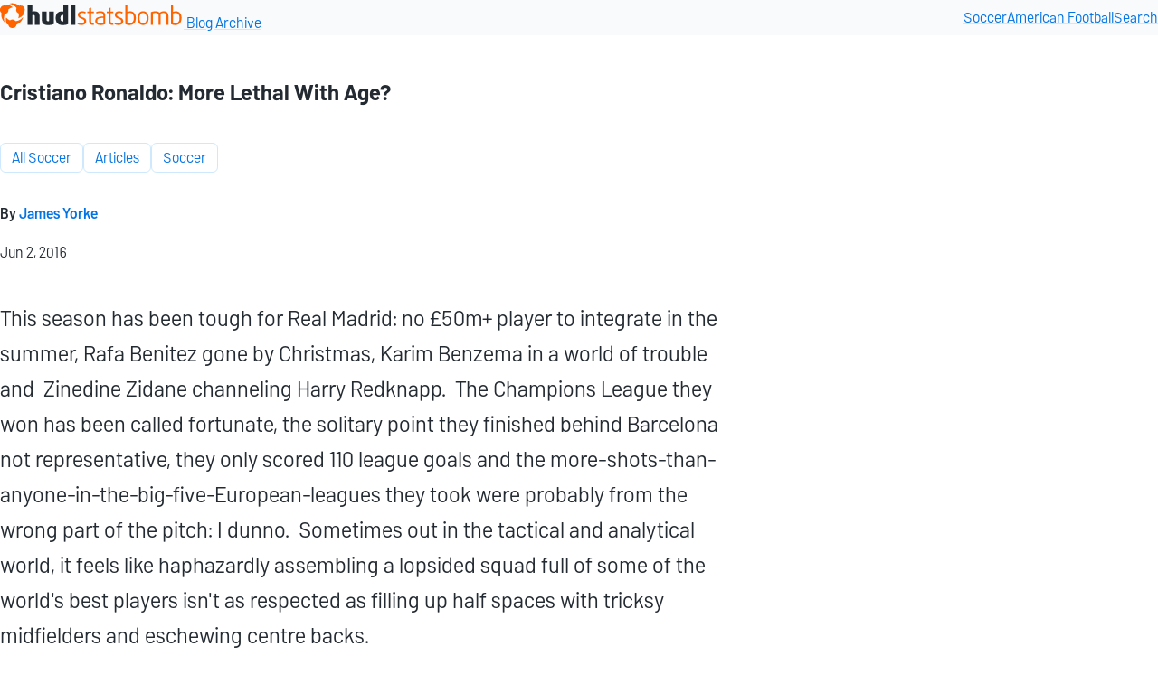

--- FILE ---
content_type: text/html
request_url: https://blogarchive.statsbomb.com/articles/soccer/cristiano-ronaldo-more-lethal-with-age/
body_size: 9608
content:
<!DOCTYPE html>
<html lang="en">
<head>
  <meta charset="UTF-8">
  <meta name="viewport" content="width=device-width, initial-scale=1.0">
  <title>Cristiano Ronaldo: More Lethal With Age? • Statsbomb Blog Archive</title>
  
  <meta name="description" content="The question of how many more years Cristiano Ronaldo stays at Madrid or in the top leagues before retiring has started to be asked.">
  <meta property="og:type" content="article">
  <meta property="og:url" content="https://blogarchive.statsbomb.com/articles/soccer/cristiano-ronaldo-more-lethal-with-age/">
  <meta property="og:description" content="The question of how many more years Cristiano Ronaldo stays at Madrid or in the top leagues before retiring has started to be asked.">
  

  <link rel="icon" href="/favicon.ico" sizes="32x32">
  <link rel="icon" href="/favicon.svg" type="image/svg+xml">
  <link rel="apple-touch-icon" href="/apple-touch-icon-180x180.png">
  
  
  
  

  

  <link rel="stylesheet" href="/OqJG_JYizi.css">

  
  
</head>
<body class="stack article">
  
  
  <header class="site-header">
    <div class="container">
      <a href="/" class="site-name">
        <svg xmlns="http://www.w3.org/2000/svg" width="203" height="31" fill="none"><g clip-path="url(#a)"><title>Hudl Statsbomb</title><path fill="#FF6300" fill-rule="evenodd" d="M20.342 20.163c-.026 0-.057-.01-.073-.036-.015-.021-.02-.053-.015-.079.495-1.599.662-3.281.49-4.943a.072.072 0 0 0-.052-.068 4.725 4.725 0 0 1-2.378-6.045c.01-.032.01-.063-.01-.09a12.501 12.501 0 0 0-7.653-4.734c-.042-.004-.073-.04-.073-.088a.09.09 0 0 1 .068-.089A12.17 12.17 0 0 1 21.264 6.25a.11.11 0 0 0 .052.02h.026c.422-.13.866-.193 1.309-.193A4.688 4.688 0 0 1 27.02 9.04a4.715 4.715 0 0 1-1.147 5.162c-.021.021-.032.047-.026.073.072.544.109 1.092.114 1.646 0 .053 0 .1-.005.152v.094s-.016.036-.026.052a12.403 12.403 0 0 1-5.563 3.94h-.031l.005.005ZM4.968 24.547s-.047-.01-.062-.026a12.251 12.251 0 0 1-3.394-10.247c0-.026-.006-.057-.026-.073A4.708 4.708 0 0 1 .62 8.433a4.68 4.68 0 0 1 5.396-2.174c.026.01.057 0 .078-.016a12.735 12.735 0 0 1 1.668-1.118.098.098 0 0 1 .042-.01 12.415 12.415 0 0 1 6.21 2.868c.025.021.036.058.025.09a.078.078 0 0 1-.067.062 12.287 12.287 0 0 0-4.578 2.09c-.026.016-.036.047-.036.078.015.157.026.319.026.476a4.721 4.721 0 0 1-4.04 4.645c-.032 0-.058.026-.068.052-.167.402-.313.826-.433 1.244-.74 2.523-.667 5.22.209 7.702a.084.084 0 0 1-.01.078.1.1 0 0 1-.074.037v.01ZM13.726 31a4.708 4.708 0 0 1-4.572-3.605.09.09 0 0 0-.052-.063c-.62-.25-1.214-.549-1.783-.893a.093.093 0 0 1-.036-.042 12.428 12.428 0 0 1-.615-6.793.092.092 0 0 1 .062-.068h.016c.026 0 .052.005.073.026a12.354 12.354 0 0 0 4.087 2.921c.01 0 .021.005.037.005.02 0 .036-.005.052-.015a4.683 4.683 0 0 1 6.428.924c.015.021.042.037.068.032h.01a12.544 12.544 0 0 0 7.857-4.285.084.084 0 0 1 .067-.031c.016 0 .032 0 .042.01.036.021.052.063.042.1a12.402 12.402 0 0 1-7.163 8.078.081.081 0 0 0-.053.062 4.696 4.696 0 0 1-4.556 3.632l-.01.005Z" clip-rule="evenodd"></path><path fill="#232A31" d="M43.754 27.395h-5.26V18.11c0-1.008-.488-1.552-1.6-1.552a2.79 2.79 0 0 0-1.111.217v10.62h-5.26V6.02h5.26v6.944a7.26 7.26 0 0 1 2.603-.49c3.524 0 5.368 1.797 5.368 5.065v9.857Zm15.671-.735c-1.41.654-3.931 1.09-6.371 1.09-4.5 0-6.751-1.634-6.751-5.746v-9.286h5.26v9.422c0 .926.515 1.334 1.49 1.334.489 0 .896-.054 1.113-.136v-10.62h5.26V26.66Zm15.81 0c-1.248.627-3.47 1.09-6.046 1.09-4.989 0-7.673-2.67-7.673-7.707 0-4.547 2.332-7.461 6.914-7.461.515 0 1.165.109 1.545.218V6.02h5.26v20.64Zm-5.26-3.104v-6.917c-.163-.081-.57-.163-.95-.163-1.463 0-2.25 1.389-2.25 3.512 0 2.506.814 3.677 2.305 3.677.353 0 .705-.027.895-.11Zm13.2 3.84h-5.26V6.018h5.26v21.376Z"></path><path fill="#FF6300" d="M95.378 23.474c0 2.533-2.006 4.22-5.45 4.22-1.518 0-3.036-.353-4.337-1.034l.813-1.743c.976.545 2.332.926 3.497.926 1.871 0 3.118-.926 3.118-2.369 0-1.552-1.247-2.151-2.955-2.777-2.06-.763-4.094-1.689-4.094-4.33 0-2.288 1.762-3.949 4.853-3.949 1.491 0 2.955.382 4.067 1.035l-.787 1.607a5.791 5.791 0 0 0-3.063-.872c-1.762 0-2.766.954-2.766 2.179 0 1.607 1.33 2.151 2.874 2.723 2.17.817 4.23 1.634 4.23 4.384Zm8.492 3.84c-.298.136-.867.245-1.491.245-2.386 0-3.85-1.307-3.85-3.976v-9.15h-2.114v-1.715h2.114v-3.54l2.196-.735v4.275h3.145v1.716h-3.145v9.04c0 1.498 1.003 2.07 2.196 2.07.353 0 .732-.055.949-.136v1.906Zm12.433-.654c-1.031.572-3.118 1.035-5.043 1.035-4.013 0-6.019-1.716-6.019-4.493 0-4.194 4.501-4.82 8.92-5.065V17.02c0-2.178-1.437-2.859-3.47-2.859-1.356 0-3.037.436-3.986.899l-.596-1.607c1.111-.517 2.955-1.035 4.771-1.035 3.281 0 5.423 1.308 5.423 4.793v9.45Zm-2.142-1.144v-5.8c-3.254.19-6.778.381-6.778 3.431 0 1.716 1.274 2.832 3.823 2.832 1.111 0 2.44-.217 2.955-.463Zm11.21 1.798c-.298.136-.868.245-1.491.245-2.386 0-3.85-1.307-3.85-3.976v-9.15h-2.115v-1.715h2.115v-3.54l2.196-.735v4.275h3.145v1.716h-3.145v9.04c0 1.498 1.003 2.07 2.196 2.07.353 0 .732-.055.949-.136v1.906Zm10.89-3.84c0 2.533-2.006 4.22-5.449 4.22-1.519 0-3.037-.353-4.338-1.034l.813-1.743c.976.545 2.332.926 3.498.926 1.87 0 3.117-.926 3.117-2.369 0-1.552-1.247-2.151-2.955-2.777-2.06-.763-4.094-1.689-4.094-4.33 0-2.288 1.763-3.949 4.853-3.949 1.492 0 2.956.382 4.067 1.035l-.786 1.607a5.792 5.792 0 0 0-3.064-.872c-1.762 0-2.765.954-2.765 2.179 0 1.607 1.328 2.151 2.874 2.723 2.169.817 4.229 1.634 4.229 4.384Zm13.912-3.703c0 5.527-2.928 7.924-7.022 7.924-1.789 0-3.525-.463-4.636-1.035V6.02h2.277v7.134c.759-.354 1.925-.654 3.037-.654 3.768 0 6.344 2.75 6.344 7.27Zm-2.278.136c0-3.513-1.735-5.61-4.365-5.61-.976 0-2.06.245-2.738.6V25.38c.488.245 1.464.463 2.467.463 2.603 0 4.636-1.715 4.636-5.936Zm16.449.136c0 4.357-2.169 7.652-6.209 7.652-4.039 0-6.208-3.295-6.208-7.652s2.169-7.625 6.208-7.625c4.04 0 6.209 3.268 6.209 7.625Zm-2.251-.027c0-3.377-1.301-5.746-3.958-5.746s-3.958 2.37-3.958 5.746c0 3.376 1.301 5.8 3.958 5.8s3.958-2.424 3.958-5.8Zm24.033 7.38h-2.25V17.292c0-1.906-1.328-3.023-3.171-3.023-1.356 0-2.468.49-3.173 1.253v11.872h-2.25V16.94c0-1.661-1.383-2.669-3.416-2.669-1.166 0-2.169.218-2.901.518v12.607h-2.278V13.453c1.41-.599 3.145-1.035 5.043-1.035 2.278 0 3.85.763 4.636 1.689.895-.844 2.63-1.689 4.771-1.689 3.01 0 4.989 1.825 4.989 4.684v10.293Zm14.54-7.625c0 5.527-2.928 7.924-7.021 7.924-1.79 0-3.525-.463-4.637-1.035V6.02h2.277v7.134c.759-.354 1.925-.654 3.036-.654 3.77 0 6.345 2.75 6.345 7.27Zm-2.277.136c0-3.513-1.735-5.61-4.366-5.61-.976 0-2.06.245-2.738.6V25.38c.488.245 1.464.463 2.467.463 2.604 0 4.637-1.715 4.637-5.936Z"></path></g><defs><clipPath id="a"><path fill="#fff" d="M0 0h202.592v31H0z"></path></clipPath></defs></svg>

        <span>Blog Archive</span>
      </a>
      <nav>
        <a href="/articles/soccer/">Soccer</a>
        <a href="/articles/football/">American Football</a>
        <a href="/search">Search</a>
      </nav>
    </div>
  </header>
  <main>
    <div class="container">
      
      
      
      
  <article lang="en-US" data-pagefind-body="" data-pagefind-filter="language[lang], year:2016">
    
    <header class="article__cover">
      <h1>Cristiano Ronaldo: More Lethal With Age?</h1>
        
      <div class="article__meta">
        <ul class="article__tags" data-pagefind-ignore="">
        
          
        
          
        
          
          <li><a class="tag" href="/articles/soccer/all-soccer/" data-pagefind-filter="category">All Soccer</a></li>
          
        
          
          <li><a class="tag" href="/articles/" data-pagefind-filter="category">Articles</a></li>
          
        
          
          <li><a class="tag" href="/articles/soccer/" data-pagefind-filter="category">Soccer</a></li>
          
        
        </ul>

        
          <p class="article__author">
            By <a href="/authors/james-yorke" data-pagefind-filter="author">James Yorke</a>
          </p>
        

        <p class="article__date">
          <time date="">Jun 2, 2016</time>
        </p>


      </div>

    </header>


    <div class="article__content">
      <p>This season has been tough for Real Madrid: no £50m+ player to integrate in the summer, Rafa Benitez gone by Christmas, Karim Benzema in a world of trouble and  Zinedine Zidane channeling Harry Redknapp.  The Champions League they won has been called fortunate, the solitary point they finished behind Barcelona not representative, they only scored 110 league goals and the more-shots-than-anyone-in-the-big-five-European-leagues they took were probably from the wrong part of the pitch: I dunno.  Sometimes out in the tactical and analytical world, it feels like haphazardly assembling a lopsided squad full of some of the world's best players isn't as respected as filling up half spaces with tricksy midfielders and eschewing centre backs.</p>
<p>In amongst this malaise, hiding his light under a bushel once more has been Cristiano Ronaldo.  The hands of time keep moving and in football terms, he's getting old. Not to suggest he's disappearing any time soon but at 31, the question of how many more years he stays at Madrid or in the top leagues before either retiring or wandering into sterile semi-retirement in a lesser league has started to be asked. One might hope that for the sake of his legacy and his ego, he calls it quits somewhere near the top. He's not as popular as his eternal nemesis Lionel Messi either and it seems that there are a queue of commentators gladly waiting to proclaim his decline. Criticism is rarely far away, as we saw just last week:</p>
<ul>
<li>
<p>“He did nothing in the final” (He was likely half fit)</p>
</li>
<li>
<p>“He chose to take the fifth penalty, the GLORY penalty” (Wouldn't you want your star striker on a pressure penalty?)</p>
</li>
<li>
<p>“He shoots too much when he should pass” (This is not unique among goalscorers)</p>
</li>
<li>
<p>“He is such a twat” (It's a game of opinions, Trev)</p>
</li>
</ul>
<p>The preening peacock routine grates and the petulance when his teammates have the audacity to score when they could have passed to him is tough to like too, but when you have consistently created the goal output Ronaldo has, foibles are far more readily accepted, at least within his personal environment.  Thanks to the vagaries of knockout football, he once more stands at the pinnacle of the game, with his third Champions League medal-- and second in three years-- clutched firmly to his bronzed torso. Also on the plus side, if we’re to round out the story a little, his wikipedia page does not have a section on “legal issues” and in a world drowning in horrific body art, that he rejects tattoos so he can consistently give blood should get significant credit.</p>
<p>Back in September, over at the much missed Grantland, Mike Goodman did a <a href="http://grantland.com/the-triangle/the-evolution-of-cristiano-ronaldo-real-madrid-manchester-united/">fine job of describing how Ronaldo</a>'s style of play had evolved under then coach Rafa Benitez. Part of the thrust of that article involved how Ronaldo’s game had changed as he had aged; no longer was he the marauding left forward that blew past players at will, no longer did he give and go like in his younger days. At least partially, this is because the two things he has maintained require him to be high up the pitch: shot and goal volume. Maybe he's sticking around a while?</p>
<p>This is where I start to become perplexed at attempts to dismiss him or his impact.</p>
<p><strong>Shots and goals</strong></p>
<p>Aging Ronaldo is still the highest volume shooter across the big European leagues. In each of his seven seasons in Madrid he has taken more shots than anyone else in the top five European leagues. In the earliest of these years he was averaging well over seven non-penalty shots per 90 minutes played and in apparent decline through 2015-16 he still averaged 6.4. His shot volume is down; his shot volume still exceeds everyone else.</p>
<p>Okay, so what? If he's declining, then maybe he’s greedier than before, pulling the trigger and wasting shots from unrealistic positions to keep his volume high. Maybe? Well actually, no.</p>
<p>Over time, we can see that his shot locations have moved. Between 2010-11 and 2012-13, he took 345 shots inside the box (48%) and 377 outside. The following and most recent three seasons have seen significant change, he took 378 shots in side the box (59%) compared to 263 outside. That's a big increase in efficiency for an aging player, and in fact his in box rate has risen from 3.45 to 3.85 shots per 90 and (+0.40) and the out of box rate has fallen from 3.78 to 2.68 shots per 90 (-1.10). Since 2011-12, the average distance of his footed shots has reduced every season. Students of expected goals will understand what this means: he's reduced the low probability hit and hopes from range and is getting in the box and getting closer chances more often. This gif shows the difference between the middle seasons here 2011-12 and 2014-15, there's a clear move to closer in:</p>
<p><img src="/uploads/2022/02/ronaldo-gif.gif" alt="ronaldo gif"></p>
<p><em>La Liga, square=goal, circle=other shots, colour=blue to red -&gt;scoring probability of shot</em></p>
<p>Anyway, let's strip out those free kicks and the ambitious efforts from range and look at what's left, to get an idea of his irrefutably valuable production. The 3.8 shots per 90 he took in 2015-16 <em>from inside the box alone</em> list him as a top 20 shot volume forward in the big five leagues. So to relate: Harry Kane's entire shot volume was 4.1 per 90 in 2015-16, Alexis Sanchez put up 3.9, Luis Suarez in a season for the ages hit around 3.7. These are high quality forwards! Romelu Lukaku and his seemingly desired and no doubt expensive shooting boots? 3.3 per 90. All extremely solid totals and you get that output from Ronaldo, every year, just from inside the box.</p>
<p>So having ascertained that his overall shot volume had marginally declined yet was still ahead of everyone else, we now know that it hasn't affected the quality of the chances he is getting, and in fact as a striker, he has become more efficient with age.</p>
<p>Of course the derived currency is goals, and in no way is he looking like he has taken his foot off the pedal there. His 2015-16 return of 0.82 per 90 still lands him firmly in the elite--7th among players with over 50 shots and is broadly alongside expectation (he ranks 4th in the big five leagues with around 0.9 <a href="https://statsbomb.com/soccer-metrics/expected">xG</a>/90). In fact, if we look at the players that surround him for both actual and expected goals--Pierre-Emerick  Aubameyang, Luis Suárez, Robert Lewandowski, Zlatan Ibrahimovic, Neymar, Gonzalo Higuain, Karim Benzema, Lionel Messi--and consider the praise most of them have garnished for this last season, we can see that familiarity has maybe brought contempt, Ronaldo's always part of this group, and hasn't fallen back.</p>
<p>All good, still good.</p>
<p><strong>Creation</strong></p>
<p>For a guy that regularly gets slated for his selfishness, Ronaldo sure does create a lot of goals. The last five seasons he's managed ten or more assists and has averaged 12. Through 2015-16 his rate of assisting shots has been around 1.4 per game, which pales compared to his shot volume, so it's easy to understand where the perception comes from, but still, his attacking prowess is not just one dimensional. There's even an argument that he is managing to create <em>better</em> chances as he ages, the chances he creates are clustered more towards the centre of the goal than they used to be, by on average approximately two metres. Again if we use 2011-12 to 2014-15 as representative of this evolution, the contraction is clear:</p>
<p><img src="/uploads/2022/02/ronaldo-gif2.gif" alt="ronaldo gif2"></p>
<p><em>line=pass, circle= pass destination, red= goal, white=shot (props to all who have built similar)</em></p>
<p><strong>Evolution of role, the others</strong></p>
<p>Madrid's current system is somewhat tricky to define. With Benzema, Bale and Ronaldo a three pronged forward line with little responsibility to defend, their precise positions can be hard to pigeonhole, and that comes out in the data. Bale played slightly behind the other two under Rafa Benitez but Zinedine Zidane's throwback &quot;run-around-a-bit&quot; style of coaching returned him to start from the right flank and the two forward positions of Benzema and Ronaldo have been far less strict. Once more we can see this in the evolution of Ronaldo's shot maps, this time via a comparison between 2013-14 and 2015-16:</p>
<p><img src="/uploads/2022/02/ronaldo-ted-1.png" alt="ronaldo ted"></p>
<p><em>viz credit, Ted Knutson and Marek Kwiatkowski, using Opta data</em></p>
<p>Again, a comparison across seasons reveals changes, and with further detail in this visual, we can spot greater nuance. As a reflection of his well-known left forward role, the 2013-14 map clearly shows a bias towards that side in comparison to the far more centrally balanced 2015-16 shot map. What else? Evidence of his more forward role can be seen in an increase in attempts from throughballs (triangles), specifically in the left channel, and a trebling in goal expectation from this type of chance. The conclusion that he's getting better chances closer in is reflected by the average expected goals per shot, up significantly from 0.107 per shot to 0.123. All in all, his shot charts are looking better over time and his 2015-16 total expected goal volume exceeds previous seasons. Thirty-one year old Ronaldo isn't an all round forward, he's an elite striker and that has contributed to an interesting knock on effect: Benzema and Bale have completely ripped it up this last year.</p>
<p>Benzema has recorded over a goal per 90 minutes played (which places him second among Europe's top tier leagues behind Zlatan Ibrahimovic's renaissance in the one-team Ligue Un) and is shooting at a career high rate of 4.4 shots per game. Bear in mind it's four seasons since he exceeded 0.6 goals per game for Madrid, his goalscoring this season--when fit-- has been phenomenal.</p>
<p>Bale is a player with a history of exceeding expected goal contributions (most notably in his last season at Tottenham- 2012-13 and the following year in Madrid) and he has once again achieved that and even allowing for mega club overachievement, almost doubling a goal expectation is crazy, as we can see here:</p>
<p><img src="/uploads/2022/02/bale-sh-chart.png" alt="bale sh chart"></p>
<p>Tons of goals arriving at the back post. I wrote about his season for <a href="http://www.espnfc.co.uk/uefa-champions-league/story/2864219/gareth-bales-growing-influence-on-real-madrids-attack-fc">ESPN Insider</a> recently and one thing to note is the sheer volume of headed goals- 9.</p>
<p>This is the third season of the Ronaldo-Benzema-Bale axis and quite clearly the one with the widest output, for all that injuries for the Frenchman and the Welshman have contributed to them missing a large volume of time. More time may have led these outputs to cool somewhat but we have to consider that the three players have learned to function together at a new peak level. Does Ronaldo's move towards a more central attacking role higher up the pitch occupy defenders more than his former role? And if so, is this allowing his teammates to exploit the spaces defenders leave behind when double or triple teaming him? The evidence certainly suggests it's possible.</p>
<p><strong>What next for Ronaldo?</strong></p>
<p>Ronaldo's lifetime shot and goal contribution is so high as to measure alongside any scorer in the history of the game. As such even with an adapted game, he is proving as lethal as he ever was. It is not yet a question of his decline as core outputs are still extremely high and while it's impossible to state how much longer he can maintain such a level we can see with a lesser talent such as Ibrahimovic, at 34 and still providing huge output, that he should be able to maintain for a while longer. Indeed, it can be presumed that Ronaldo will keep scoring well as long as he is playing.</p>
<p>So what should Real Madrid do to plan for a succession?</p>
<p>It's too soon. With Bale at 26 and Benzema at 28, Ronaldo is the only of the three who is an age usually presumed to be beyond his best, and we've shown that that isn't the case. It's perfectly feasible that they are set with a front three--court cases notwithstanding--for at least another two years. With James Rodriguez bench bound and seemingly out of favour and an aging defence, it seems likely that the smart thing to do for Madrid would be to recruit further back through the team, but with the Euros due and new stars likely to shine, one suspects that flipping James for the next big thing may be their limit; after all it's their style.</p>
<p>Ronaldo has played an immense volume of football in his career while being fortunate not to suffer with severe injury, and the common thread looking towards the Euros in that it's his last chance to find glory with his country. However there may well be a further World Cup and Euros left for him beyond this one--he's on record as saying he may retire in &quot;four or five years&quot;. While Portugal may fundamentally lack the strength in depth to challenge deep into a continental or worldwide tournament, it's far from implausible that Ronaldo could run hot and give them a chance. As long as his fitness is up to scratch, Euro 16 could still be his tournament and while young pretenders will look to impress to secure big moves, the player Madrid most need in the coming years is already on their books and is ever more efficient in his play as a goalscorer. He remains the best player likely to take part.</p>
<p>_______________________</p>
<p>Thanks for reading!</p>
<p>Find me on Twitter <a href="https://twitter.com/jair1970">@jair1970</a></p>
<p>LIKE THIS? PLENTY MORE HERE:</p>
<p>Be sure to check out our two Bundesliga reviews from <a href="https://twitter.com/SaturdayOnCouch">Dustin Ward</a>:</p>
<p><a href="http://statsbomb.wpengine.com/2016/06/the-big-bundesliga-review-part-1-teams/">Part One: Teams</a></p>
<p><a href="http://statsbomb.wpengine.com/2016/06/the-big-bundesliga-review-part-2-coaches-and-players/">Part Two: Coaches and Players</a></p>
<p>_____________</p>
<p>Ted Knutson on <a href="http://statsbomb.wpengine.com/2016/06/arguing-about-marcus-rashford-and-young-player-development/">Marcus Rashford and youth scouting</a></p>
<p>Flavio Fusi <a href="http://statsbomb.wpengine.com/2016/05/serie-a-20152016-final-review/">wraps up Serie A</a></p>
<p>Mohamed Mohamed <a href="http://statsbomb.wpengine.com/2016/05/which-way-next-2015-16-west-ham-season-review/">looks at West Ham</a></p>
<p>And I <a href="http://statsbomb.wpengine.com/2016/05/premier-league-2015-16-stat-round-up-shots-disappointing-giants-and-more/">wrap up the Premier League</a> and <a href="http://statsbomb.wpengine.com/2016/05/didnt-work-out-the-premier-leagues-worst-transfers-2015-16/">look at the worst transfers</a></p>
<p>Check back all summer, we'll have plenty more to come.</p>

    </div>

    <div class="article__info">
      This is an archive of the article which was originally published at:
      <br>https://statsbomb.com/articles/soccer/cristiano-ronaldo-more-lethal-with-age/
    </div>
    
  </article>

    </div>
  </main>
  <footer>
    <div class="container">
      <img src="/public/images/favicon/favicon.svg" alt="Hudl logo" eleventy:ignore="">
      <p>
        &copy; Copyright Hudl
      </p>
    </div>
  </footer>
  
  
  <!-- Cloudflare Web Analytics -->
<script defer="" src="https://static.cloudflareinsights.com/beacon.min.js" data-cf-beacon='{"token": "33df499cae5f49c189f427ba935b9c73"}'></script>
<!-- End Cloudflare Web Analytics -->

</body>
</html>


--- FILE ---
content_type: image/svg+xml
request_url: https://blogarchive.statsbomb.com/public/images/favicon/favicon.svg
body_size: 1251
content:
<svg fill="none" height="500" viewBox="0 0 500 500" width="24" xmlns="http://www.w3.org/2000/svg"><path clip-rule="evenodd" d="m357.281 301.023c-.375 0-.74-.15-1.009-.43-.394-.389-.538-.978-.374-1.527 8.22-27.624 10.929-56.186 8.076-84.878-.297-.439-.537-.789-.845-1.218-27.284-13.183-44.965-41.855-45.032-73.042-.029-10.649 1.911-20.998 5.762-30.758-.067-.539-.115-.958-.182-1.497-4.533-6.178-9.556-12.3053-14.924-18.1934-29.619-32.5243-69.388-54.969-111.981-63.1924-.672-.1397-1.162-.7285-1.191-1.4371-.019-.6986.442-1.3373 1.095-1.5169 16.634-4.4211 33.556-6.6666 50.314-6.6666 46.022 0 89.469 15.6784 125.647 45.3485.259.2095.576.3193.903.3193.144 0 .288-.0199.422-.0698 6.781-2.1557 14.272-3.3133 21.695-3.3333 42.862 0 77.83 36.157 77.945 80.5977.048 22.205-8.912 43.711-24.576 59.01-.154.469-.288.849-.442 1.308 1.229 9.501 1.853 19.001 1.853 28.243 0 .878-.057 1.746-.105 2.614l-.106 1.647c-.009.349-.125.669-.317.908-24.096 31.088-55.961 54.48-92.148 67.674zm-254.617 75.218c-.394 0-.768-.16-1.037-.449-37.4645-39.73-58.1031-92.184-58.1031-147.702 0-9.281.6338-18.782 1.8727-28.233-.1632-.469-.2881-.848-.4513-1.307-30.252-29.551-35.50531-82.254.8739-118.3912 7.8655-7.8242 17.3925-13.9318 27.7838-17.325 15.4333-5.0298 31.558-5.1496 46.434-.6088.144.04.279.0599.413.0599.327 0 .644-.1097.903-.3293 8.884-7.3152 18.238-13.7922 27.784-19.2412.182-.0399.355-.0698.547-.0998 38.233 6.1975 73.71 23.2331 102.8 49.2905.422.3693.595.9481.46 1.497-.134.5589-.557.988-1.094 1.1177-27.563 6.4972-53.061 18.5722-75.794 35.8672-.413.31-.643.829-.595 1.368.288 2.904.423 5.578.413 8.173-.096 39.92-28.85 74.19-66.881 79.729-.413.33-.749.589-1.162.918-2.727 6.956-5.157 14.142-7.212 21.367-12.2549 42.904-11.0449 89.879 3.418 132.283.221.679-.028 1.407-.605 1.787-.23.149-.499.229-.768.229zm145.085 110.797c-27.822 0-53.705-15.559-67.524-40.628-3.66-6.607-6.397-13.772-8.145-21.287-.307-.369-.557-.679-.864-1.048-10.343-4.331-20.293-9.501-29.57-15.359-.202-.25-.394-.489-.595-.739-13.791-37.195-17.326-77.513-10.238-116.614.106-.559.499-1.008 1.028-1.168.096-.01.192-.01.288-.01.614 0 .931.17 1.171.429 19.189 21.487 41.959 38.353 67.669 50.129.182.08.384.12.586.12.297 0 .595-.09.845-.28 2.285-1.706 4.456-3.163 6.607-4.451 11.746-6.995 25.066-10.688 38.521-10.688 23.779 0 46.703 11.597 61.32 31.037.279.37.701.579 1.143.579.067 0 .135-.01.202-.02 7.078-.998 14.281-2.405 21.407-4.181 41.94-10.419 80.528-35.04 108.657-69.31.269-.34.682-.529 1.105-.529.24 0 .47.06.691.179.596.34.893 1.048.711 1.737-16.73 62.324-61.08 114.209-118.646 138.81-.307.379-.557.678-.864 1.057-4.936 21.717-18.391 40.499-36.898 51.526-11.774 7.006-25.123 10.709-38.607 10.709z" fill="#ff6300" fill-rule="evenodd"/></svg>
